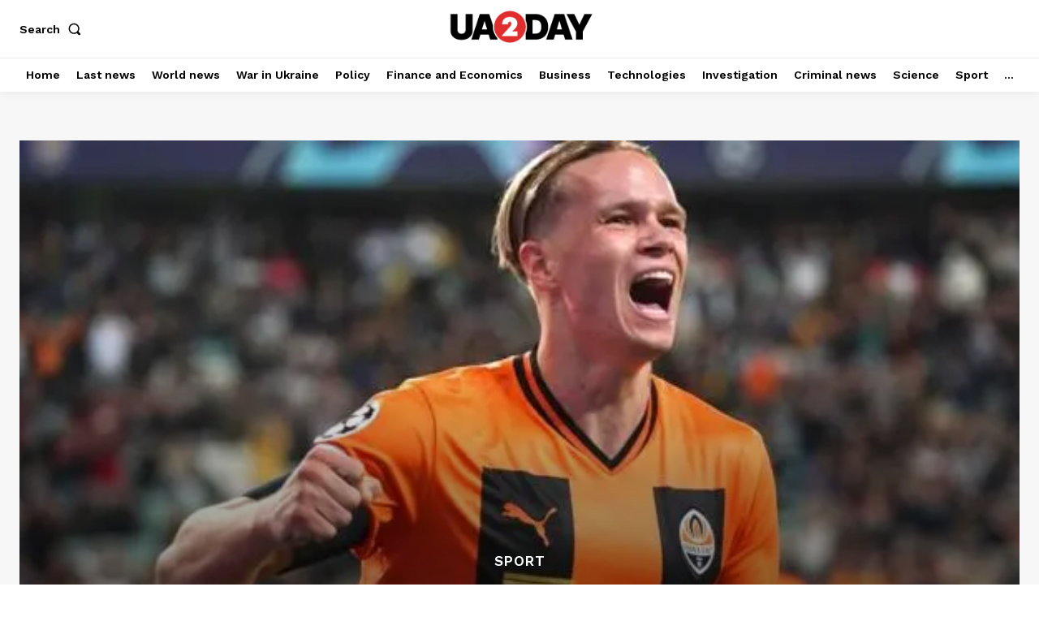

--- FILE ---
content_type: text/html; charset=utf-8
request_url: https://www.google.com/recaptcha/api2/aframe
body_size: 263
content:
<!DOCTYPE HTML><html><head><meta http-equiv="content-type" content="text/html; charset=UTF-8"></head><body><script nonce="kih3-p0bD1nTaZTvsUg2rg">/** Anti-fraud and anti-abuse applications only. See google.com/recaptcha */ try{var clients={'sodar':'https://pagead2.googlesyndication.com/pagead/sodar?'};window.addEventListener("message",function(a){try{if(a.source===window.parent){var b=JSON.parse(a.data);var c=clients[b['id']];if(c){var d=document.createElement('img');d.src=c+b['params']+'&rc='+(localStorage.getItem("rc::a")?sessionStorage.getItem("rc::b"):"");window.document.body.appendChild(d);sessionStorage.setItem("rc::e",parseInt(sessionStorage.getItem("rc::e")||0)+1);localStorage.setItem("rc::h",'1765476839393');}}}catch(b){}});window.parent.postMessage("_grecaptcha_ready", "*");}catch(b){}</script></body></html>